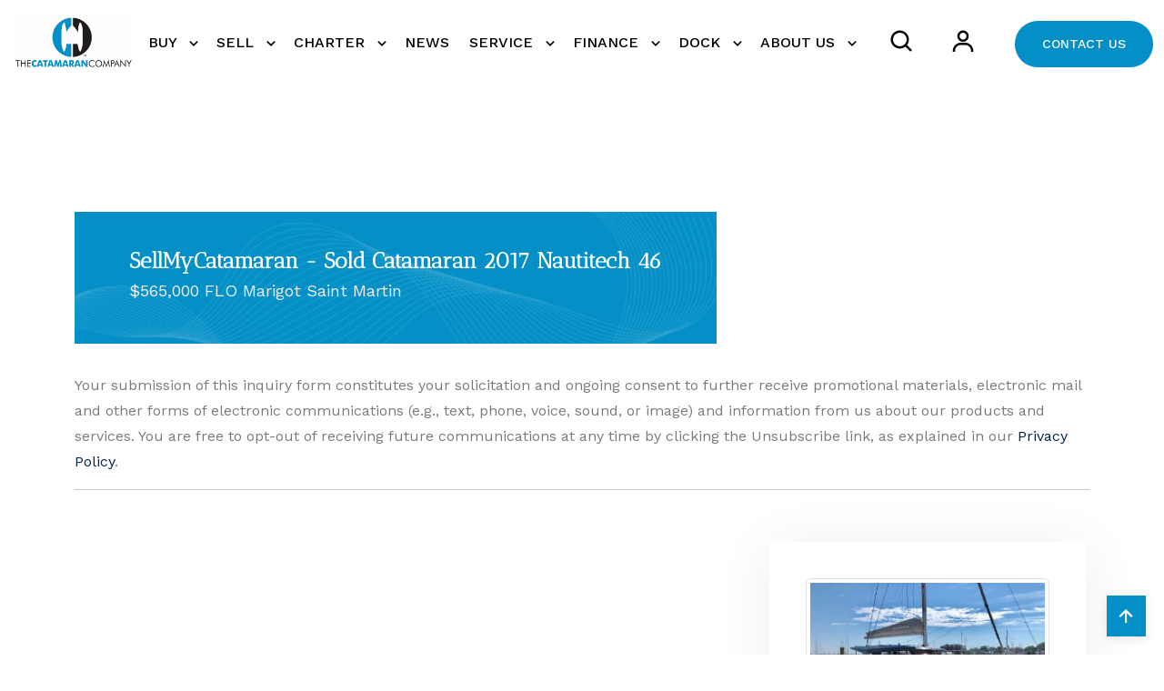

--- FILE ---
content_type: text/html; charset=utf-8
request_url: https://www.catamarans.com/catamarans-for-sale/Boat-Inquiry?Vessel-id=965211&RegistrationType=SellMyCatamaran&SourceWebsite=SALES-PORTAL
body_size: 15360
content:
<!DOCTYPE html>
<html lang="en">
<head>
     
    <title>Edgewater 262 cx EDGEWATER in Edgewater Maryland (MD)  LITTLE </title>

    <meta charset="utf-8">
    <meta name="viewport" content="width=device-width, initial-scale=1.0">

    <meta name="description" content="Lagoon 46 LAGOON in Les Sables d'Olonne France ASTRID,Lagoon 50 LAGOON in Salerno Italy VITAMIN SEA,Sunstar 32 SOLARIS in West Palm Beach Florida (FL)  MARI " />
    <link rel="canonical" href="https://www.catamarans.comSellMyCatamaran" />

    <!-- Open Graph data -->
    <meta property="og:type" content="website" />
    <meta property="og:title" content="Edgewater 262 cx EDGEWATER in Edgewater Maryland (MD)  LITTLE " />
    <meta property="og:url" content="https://www.catamarans.comSellMyCatamaran" />
    <meta property="og:image" content="https://www.catamarans.com/common/seo-main-image.jpg" />
    <meta property="og:description" content="Lagoon 46 LAGOON in Les Sables d'Olonne France ASTRID,Lagoon 50 LAGOON in Salerno Italy VITAMIN SEA,Sunstar 32 SOLARIS in West Palm Beach Florida (FL)  MARI " />
    <meta property="og:site_name" content="The Catamaran Company" />
    <meta property="fb:admins" content="112563388783157" />

    <!-- Schema.org markup for Google+ -->
    <meta itemprop="name" content="Edgewater 262 cx EDGEWATER in Edgewater Maryland (MD)  LITTLE ">
    <meta itemprop="description" content="Lagoon 46 LAGOON in Les Sables d'Olonne France ASTRID,Lagoon 50 LAGOON in Salerno Italy VITAMIN SEA,Sunstar 32 SOLARIS in West Palm Beach Florida (FL)  MARI ">
    <meta itemprop="image" content="https://www.catamarans.com/common/seo-main-image.jpg">

    <!-- Twitter Card data -->
    <meta name="twitter:card" content="summary_large_image">
    <meta name="twitter:site" content="@catamaranco">
    <meta name="twitter:creator" content="@catamaranco">
    <meta name="twitter:title" content="Edgewater 262 cx EDGEWATER in Edgewater Maryland (MD)  LITTLE ">
    <meta name="twitter:description" content="Lagoon 46 LAGOON in Les Sables d'Olonne France ASTRID,Lagoon 50 LAGOON in Salerno Italy VITAMIN SEA,Sunstar 32 SOLARIS in West Palm Beach Florida (FL)  MARI ">
    <meta name="twitter:image" content="https://www.catamarans.com/common/seo-main-image.jpg">


    <!-- Required meta tags -->
<meta charset="utf-8">
<meta name="viewport" content="width=device-width, initial-scale=1, shrink-to-fit=no">


<!-- Links of CSS files -->
<link rel="stylesheet" href="/assets/css/aoss.css">
<link rel="stylesheet" href="/assets/css/bootstrap.min.css">
<link rel="stylesheet" href="/assets/css/boxicons.min.css">
<link rel="stylesheet" href="/assets/css/owl.carousel.min.css">
<link rel="stylesheet" href="/assets/css/flaticon.css">
<link rel="stylesheet" href="/assets/css/magnific-popup.min.css">
<link rel="stylesheet" href="/assets/css/style.css">
<link rel="stylesheet" href="/assets/css/header.css">
<link rel="stylesheet" href="/assets/css/cm-header.css">
<link rel="stylesheet" href="/assets/css/responsive.css">
<link rel="stylesheet" href="/assets/css/styleCatco.css">

<!-- Favicons ================================================== -->
<link rel="shortcut icon" href="/assets/img/logo/favicon.ico" type="image/x-icon" />
<link rel="apple-touch-icon" href="/assets/img/logo/apple-touch-icon.png" />
<link rel="apple-touch-icon" sizes="57x57" href="/assets/img/logo/apple-touch-icon-57x57.png" />
<link rel="apple-touch-icon" sizes="72x72" href="/assets/img/logo/apple-touch-icon-72x72.png" />
<link rel="apple-touch-icon" sizes="76x76" href="/assets/img/logo/apple-touch-icon-76x76.png" />
<link rel="apple-touch-icon" sizes="114x114" href="/assets/img/logo/apple-touch-icon-114x114.png" />
<link rel="apple-touch-icon" sizes="120x120" href="/assets/img/logo/apple-touch-icon-120x120.png" />
<link rel="apple-touch-icon" sizes="144x144" href="/assets/img/logo/apple-touch-icon-144x144.png" />
<link rel="apple-touch-icon" sizes="152x152" href="/assets/img/logo/apple-touch-icon-152x152.png" />
<link rel="apple-touch-icon" sizes="180x180" href="/assets/img/logo/apple-touch-icon-180x180.png" />


            <!-- Sale Google Analytics tag-->
<script async src="https://www.googletagmanager.com/gtag/js?id=G-72XCWB9W8W"></script>
<script>
    window.dataLayer = window.dataLayer || [];
    function gtag() { dataLayer.push(arguments); }
    gtag('js', new Date());

    gtag('config', 'G-72XCWB9W8W');
</script>


            <script>window.$zoho=window.$zoho || {};$zoho.salesiq=$zoho.salesiq||{ready:function(){}}</script>
            <script id="zsiqscript" src="https://salesiq.zohopublic.com/widget?wc=siq8ca29134fd43bf6f4be1644b61b129b17f4f8ce44a61bde3689e665d33e17c2d" defer></script>
            <script id="cookieyes" type="text/javascript" src="https://cdn-cookieyes.com/client_data/390485c1d413c815c3dde015/script.js"></script>
</head>

<body class="page-id-Inquiry">


<div class="CM">
    <!-- START OF NEW NAVIGATION MP -->
    <div class="navbar-area style-2 bg-white" id="navbar">
        <div class="container-fluid">
            <nav class="navbar navbar-expand-lg">
                <a class="navbar-brand" href="/">
                    <img class="logo-light" src="/assets/img/logo/Catco-Logo.png" alt="logo" style="width:250px;">
                    <img class="logo-dark" src="/assets/img/logo/Catco-Logo.png" alt="logo" style="width:250px;">
                </a>

                <!-- Mobile hamburger button -->
                <button class="mobile-menu-toggle" type="button" id="mobileMenuToggle">
                    <i class='bx bx-menu'></i>
                </button>

                <!-- Mobile overlay -->
                <div class="mobile-menu-overlay" id="mobileOverlay"></div>

                <div class="collapse navbar-collapse" id="navbarNav">

                    <ul class="navbar-nav ms-auto">

                                <li class="nav-item">
                                    <a href="/Buy"  class="dropdown-toggle nav-link  text-black ">
                                        BUY
                                    </a>

                                        <ul class="dropdown-menu">
                                                <li class="nav-item"><a href="/catamarans-for-sale/Latest-Listings"  class="nav-link "><i class="bx bx-chevron-right"></i> Latest Listings</a></li>
                                                <li class="nav-item"><a href="/catamarans-for-sale/Latest-Price-Cuts"  class="nav-link "><i class="bx bx-chevron-right"></i> Recent Price Cuts</a></li>
                                                <li class="nav-item"><a href="/catamarans-for-sale/catamarans-all-listing-search-boats"  class="nav-link "><i class="bx bx-chevron-right"></i> View All Listings</a></li>
                                                <li class="nav-item"><a href="/aquila-catamarans"  class="nav-link "><i class="bx bx-chevron-right"></i> Aquila Sail</a></li>
                                                <li class="nav-item"><a href="/sunreef-catamarans"  class="nav-link "><i class="bx bx-chevron-right"></i> New Sunreef Catamarans</a></li>
                                                <li class="nav-item"><a href="/fountaine-pajot-catamarans"  class="nav-link "><i class="bx bx-chevron-right"></i> Fountaine Pajot for Charter</a></li>
                                                <li class="nav-item"><a href="/nautitech-catamarans"  class="nav-link "><i class="bx bx-chevron-right"></i> New Nautitech Catamarans</a></li>
                                                <li class="nav-item"><a href="/catamarans-for-sale/Recently-Sold"  class="nav-link "><i class="bx bx-chevron-right"></i> Recently Sold</a></li>
                                                <li class="nav-item"><a href="/catamaran-video"  class="nav-link "><i class="bx bx-chevron-right"></i> Catamaran Videos</a></li>
                                        </ul>
                                </li>
                                <li class="nav-item">
                                    <a href="/Sell"  class="dropdown-toggle nav-link  text-black ">
                                        SELL
                                    </a>

                                        <ul class="dropdown-menu">
                                                <li class="nav-item"><a href="/Sellers-Guide"  class="nav-link "><i class="bx bx-chevron-right"></i> Seller&#x27;s guide</a></li>
                                                <li class="nav-item"><a href="/Sell/Boat-Appraisal-Inquiry"  class="nav-link "><i class="bx bx-chevron-right"></i> Boat Appraisal Inquiry</a></li>
                                        </ul>
                                </li>
                                <li class="nav-item">
                                    <a href="https://catamarancharters.com/"  target=&#x27;_blank&#x27;  class="dropdown-toggle nav-link  text-black ">
                                        CHARTER
                                    </a>

                                        <ul class="dropdown-menu">
                                                <li class="nav-item"><a href="https://catamarancharters.com/bvi-charter-fleet/bvi-fleet/"  target=&#x27;_blank&#x27;  class="nav-link "><i class="bx bx-chevron-right"></i> Bareboat Fleet</a></li>
                                                <li class="nav-item"><a href="https://catamarancharters.com/bvi-charter-fleet/by-the-cabin-charters/"  target=&#x27;_blank&#x27;  class="nav-link "><i class="bx bx-chevron-right"></i> By The Cabin</a></li>
                                                <li class="nav-item"><a href="https://catamarancharters.com/bvi-charter-fleet/crewed-charters/"  target=&#x27;_blank&#x27;  class="nav-link "><i class="bx bx-chevron-right"></i> Crewed Charter</a></li>
                                                <li class="nav-item"><a href="https://catamarancharters.com/yacht-ownership-the-catamaran-company/"  target=&#x27;_blank&#x27;  class="nav-link "><i class="bx bx-chevron-right"></i> Yacht Ownership</a></li>
                                                <li class="nav-item"><a href="https://catamarancharters.com/team/"  target=&#x27;_blank&#x27;  class="nav-link "><i class="bx bx-chevron-right"></i> Our Charter Team</a></li>
                                                <li class="nav-item"><a href="https://catamarancharters.com/frequently-asked-questions/"  target=&#x27;_blank&#x27;  class="nav-link "><i class="bx bx-chevron-right"></i> BVI FAQ</a></li>
                                                <li class="nav-item"><a href="https://catamarancharters.com/contact-bvi-catamaran-charters/"  target=&#x27;_blank&#x27;  class="nav-link "><i class="bx bx-chevron-right"></i> Charter - Contact Us</a></li>
                                        </ul>
                                </li>
                                <li class="nav-item">
                                    <a href="/newsletters"  class=" nav-link  text-black ">
                                        NEWS
                                    </a>

                                </li>
                                <li class="nav-item">
                                    <a href="/Service"  class="dropdown-toggle nav-link  text-black ">
                                        SERVICE
                                    </a>

                                        <ul class="dropdown-menu">
                                                <li class="nav-item"><a href="https://multitechmarine.net"  target=&#x27;_blank&#x27;  class="nav-link "><i class="bx bx-chevron-right"></i> Fort Lauderdale, Florida (Multitech)</a></li>
                                                <li class="nav-item"><a href="https://multitechmarine.net"  target=&#x27;_blank&#x27;  class="nav-link "><i class="bx bx-chevron-right"></i> Cancun Mexico (Multitech)</a></li>
                                                <li class="nav-item"><a href="https://annapolisyachtservices.com"  target=&#x27;_blank&#x27;  class="nav-link "><i class="bx bx-chevron-right"></i> Annapolis, Maryland (AYServices)</a></li>
                                        </ul>
                                </li>
                                <li class="nav-item">
                                    <a href="/Finance"  class="dropdown-toggle nav-link  text-black ">
                                        FINANCE
                                    </a>

                                        <ul class="dropdown-menu">
                                                <li class="nav-item"><a href="https://www.detailsdetails.us.com"  target=&#x27;_blank&#x27;  class="nav-link "><i class="bx bx-chevron-right"></i> Finance your Catamaran</a></li>
                                                <li class="nav-item"><a href="https://www.detailsdetails.us.com"  target=&#x27;_blank&#x27;  class="nav-link "><i class="bx bx-chevron-right"></i> Boat Insurance</a></li>
                                        </ul>
                                </li>
                                <li class="nav-item">
                                    <a href="/Dock"  class="dropdown-toggle nav-link  text-black ">
                                        DOCK
                                    </a>

                                        <ul class="dropdown-menu">
                                                <li class="nav-item"><a href="https://www.piersevenmarina.com/"  target=&#x27;_blank&#x27;  class="nav-link "><i class="bx bx-chevron-right"></i> Pier 7 Resort Marina</a></li>
                                        </ul>
                                </li>
                                <li class="nav-item">
                                    <a href="/About-Us"  class="dropdown-toggle nav-link  text-black ">
                                        ABOUT US
                                    </a>

                                        <ul class="dropdown-menu">
                                                <li class="nav-item"><a href="/Who-We-Are"  class="nav-link "><i class="bx bx-chevron-right"></i> Who We Are</a></li>
                                                <li class="nav-item"><a href="/Our-Locations"  class="nav-link "><i class="bx bx-chevron-right"></i> Our Locations</a></li>
                                                <li class="nav-item"><a href="/Meet-Our-Team"  class="nav-link "><i class="bx bx-chevron-right"></i> Meet Our Team</a></li>
                                                <li class="nav-item"><a href="/Contact"  class="nav-link "><i class="bx bx-chevron-right"></i> Contact Us</a></li>
                                                <li class="nav-item"><a href="/Privacy-Policy"  class="nav-link "><i class="bx bx-chevron-right"></i> Privacy Policy</a></li>
                                                <li class="nav-item"><a href="/aquila-careers-partnerships"  class="nav-link "><i class="bx bx-chevron-right"></i> Careers &amp; Partnerships</a></li>
                                                <li class="nav-item"><a href="/Terms-of-Use"  class="nav-link "><i class="bx bx-chevron-right"></i> Terms of Use</a></li>
                                        </ul>
                                </li>

                            <li class="nav-item pt-3">
                                <div class="option-item">
                                    <div class="nav-search cm-mobile-padding">
                                        <a href="#" data-bs-toggle="offcanvas" data-bs-target="#staticBackdrop" aria-controls="staticBackdrop" class="search-button text-black">
                                            <i class='bx bx-search'></i>
                                        </a>
                                    </div>
                                </div>
                            </li>
                            <li class="nav-item pt-3" style="vertical-align:bottom;">
                                <div class="option-item cm-mobile-padding">
                                    <div class="nav-search">
                                        <a href="/catamarans-for-sale/My-Account" class="search-button text-black">
                                            <i class='bx  bx-user'></i>
                                        </a>
                                    </div>
                                </div>
                            </li>

                        <!-- Mobile icons section
                          <div class="mobile-icons d-lg-none">
                              <div class="icon-item">
                                  <a href="#" data-bs-toggle="offcanvas" data-bs-target="#staticBackdrop" aria-controls="staticBackdrop">
                                      <i class='bx bx-search'></i>
                                  </a>
                              </div>
                              <div class="icon-item">
                                  <a href="/catamarans-for-sale/My-Account">
                                      <i class='bx bx-user'></i>
                                  </a>
                              </div>
                              <div class="icon-item">
                                  <a href="/contact">Contact</a>
                              </div>
                          </div> -->
                    </ul>

                    <div class="others-option d-flex align-items-center">
                        <div class="option-item">
                            <div class="nav-btn">
                                <a href="/contact" class="default-btn d-flex flex-nowrap">CONTACT&nbsp;US</a>
                            </div>
                        </div>
                    </div>

                </div>

            </nav>
        </div>
    </div>

    <!-- END OF NEW NAVIGATION -->
</div>

<!-- Start Clgun Searchbar Area -->
<div class="clgun offcanvas offcanvas-start" data-bs-backdrop="static" tabindex="-1" id="staticBackdrop">

    <div class="offcanvas-body">
        <div class="row">
            <div class="col-lg-10 quick-search">
                <h4>Search For Catamarans <i class="bx bx-loader bx-search-alt  bx-sm"></i></h4>

                
<form action="/catamarans-for-sale/catamarans-all-listing-search-boats" method="get" name="frm_search">

    <div class="course-search-box" data-aos="fade-right">
        
        <div class="search-key">
                    <select name="Manufacturer" class="form-select" aria-label="select Manufacturer" id="searchManufacturer">
                        <option value="">Manufacturer</option>
                    <option value="ALBEMARLE">ALBEMARLE</option>
<option value="AQUILA">AQUILA</option>
<option value="BALI">BALI</option>
<option value="BALI CATAMARANS">BALI CATAMARANS</option>
<option value="BALLOTTA">BALLOTTA</option>
<option value="BENETEAU">BENETEAU</option>
<option value="CATALINA">CATALINA</option>
<option value="CENTURY">CENTURY</option>
<option value="CROSSWATER">CROSSWATER</option>
<option value="CRUISER CATS">CRUISER CATS</option>
<option value="EDGEWATER">EDGEWATER</option>
<option value="FOUNTAINE PAJOT">FOUNTAINE PAJOT</option>
<option value="GEMINI">GEMINI</option>
<option value="GOZZARD">GOZZARD</option>
<option value="GRAND">GRAND</option>
<option value="GRANOCEAN">GRANOCEAN</option>
<option value="GUNBOAT">GUNBOAT</option>
<option value="HATTERAS">HATTERAS</option>
<option value="JEANNEAU">JEANNEAU</option>
<option value="LAGOON">LAGOON</option>
<option value="LEOPARD">LEOPARD</option>
<option value="LIDGARD">LIDGARD</option>
<option value="MOODY">MOODY</option>
<option value="MORELLI/MILLER">MORELLI/MILLER</option>
<option value="MULTIPLAST">MULTIPLAST</option>
<option value="NAUTITECH">NAUTITECH</option>
<option value="PRIVILEGE">PRIVILEGE</option>
<option value="REGAL">REGAL</option>
<option value="ROBERTSON &amp; CAINE">ROBERTSON &amp; CAINE</option>
<option value="ROYAL CAPE CATAMARANS">ROYAL CAPE CATAMARANS</option>
<option value="SEARAY">SEARAY</option>
<option value="SOLARIS">SOLARIS</option>
<option value="STAMAS">STAMAS</option>
<option value="SUNREEF">SUNREEF</option>
<option value="VOYAGE YACHTS">VOYAGE YACHTS</option>
</select>
                    <select name="Model" class="form-select" aria-label="select Model" id="searchModel">
                        <option value="">Model</option>
                    <option value="Albemarle DC 27">Albemarle DC 27</option>
<option value="Aquila 48">Aquila 48</option>
<option value="Aquila 50 Sail ">Aquila 50 Sail </option>
<option value="Bali 4.6">Bali 4.6</option>
<option value="Bali 4.8">Bali 4.8</option>
<option value="Bali 5.4">Bali 5.4</option>
<option value="BALI 5.8">BALI 5.8</option>
<option value="Bali CATSPACE 40">Bali CATSPACE 40</option>
<option value="Beneteau 331">Beneteau 331</option>
<option value="Beneteau GT46">Beneteau GT46</option>
<option value="Beneteau Oceanis 343">Beneteau Oceanis 343</option>
<option value="Catalina 36 MkII">Catalina 36 MkII</option>
<option value="Century 2400 CC">Century 2400 CC</option>
<option value="Crosswater Passagemaker 49">Crosswater Passagemaker 49</option>
<option value="Custom Catamaran">Custom Catamaran</option>
<option value="Edgewater 262 cx">Edgewater 262 cx</option>
<option value="FP Alegria 67">FP Alegria 67</option>
<option value="FP Aura 51">FP Aura 51</option>
<option value="FP Cumberland 46">FP Cumberland 46</option>
<option value="FP Elba 45">FP Elba 45</option>
<option value="FP Eleuthera 60">FP Eleuthera 60</option>
<option value="FP MY 37">FP MY 37</option>
<option value="FP MY 4.S">FP MY 4.S</option>
<option value="FP MY5">FP MY5</option>
<option value="FP MY6">FP MY6</option>
<option value="FP New 41">FP New 41</option>
<option value="FP New 44">FP New 44</option>
<option value="FP Power 67">FP Power 67</option>
<option value="FP Power 80">FP Power 80</option>
<option value="FP Saba 50">FP Saba 50</option>
<option value="FP Salina 48">FP Salina 48</option>
<option value="FP Samana 59">FP Samana 59</option>
<option value="FP Tanna 47">FP Tanna 47</option>
<option value="FP Thira 80">FP Thira 80</option>
<option value="FP Veya 53">FP Veya 53</option>
<option value="Gemini Freestyle 399 Power">Gemini Freestyle 399 Power</option>
<option value="Gozzard 36">Gozzard 36</option>
<option value="Grand G500HLF">Grand G500HLF</option>
<option value="Grand S330">Grand S330</option>
<option value="Grand S470">Grand S470</option>
<option value="Granocean 57">Granocean 57</option>
<option value="Gunboat 55">Gunboat 55</option>
<option value="Gunboat 78">Gunboat 78</option>
<option value="Hatteras 70">Hatteras 70</option>
<option value="Havana 38">Havana 38</option>
<option value="Jeanneau Leader 9.0 CC&#xA0;">Jeanneau Leader 9.0 CC&#xA0;</option>
<option value="Kelsall KSP 65">Kelsall KSP 65</option>
<option value="Lagoon 40">Lagoon 40</option>
<option value="Lagoon 400">Lagoon 400</option>
<option value="Lagoon 42">Lagoon 42</option>
<option value="Lagoon 420">Lagoon 420</option>
<option value="Lagoon 450">Lagoon 450</option>
<option value="Lagoon 450 F">Lagoon 450 F</option>
<option value="Lagoon 46">Lagoon 46</option>
<option value="Lagoon 50">Lagoon 50</option>
<option value="Lagoon 500">Lagoon 500</option>
<option value="Lagoon 52">Lagoon 52</option>
<option value="Lagoon 52F">Lagoon 52F</option>
<option value="Lagoon 55">Lagoon 55</option>
<option value="Lagoon 560">Lagoon 560</option>
<option value="Lagoon Motor Yacht">Lagoon Motor Yacht</option>
<option value="Lagoon Seventy 7">Lagoon Seventy 7</option>
<option value="Lagoon Sixty 5">Lagoon Sixty 5</option>
<option value="Leopard 40">Leopard 40</option>
<option value="Leopard 43 PC">Leopard 43 PC</option>
<option value="Leopard 46 ">Leopard 46 </option>
<option value="Leopard 51PC">Leopard 51PC</option>
<option value="Mayotte 47">Mayotte 47</option>
<option value="Moody 54">Moody 54</option>
<option value="Nautitech 40 Open">Nautitech 40 Open</option>
<option value="Nautitech 44 Open">Nautitech 44 Open</option>
<option value="Nautitech 46">Nautitech 46</option>
<option value="Nautitech 46 Fly">Nautitech 46 Fly</option>
<option value="Nautitech 46 Open">Nautitech 46 Open</option>
<option value="Nautitech 48 Open">Nautitech 48 Open</option>
<option value="Nautitech Open 40">Nautitech Open 40</option>
<option value="Privilege 435">Privilege 435</option>
<option value="Privilege 580 Signature">Privilege 580 Signature</option>
<option value="Privilege 745">Privilege 745</option>
<option value="Regal 32 Express">Regal 32 Express</option>
<option value="Royal Cape Majestic 53">Royal Cape Majestic 53</option>
<option value="Searay 300 Sundancer">Searay 300 Sundancer</option>
<option value="Stamas 370 Aegean">Stamas 370 Aegean</option>
<option value="Stamas Aventura 31T">Stamas Aventura 31T</option>
<option value="Sunreef 100 Infinity">Sunreef 100 Infinity</option>
<option value="Sunreef 102">Sunreef 102</option>
<option value="Sunreef 111 Ultima">Sunreef 111 Ultima</option>
<option value="Sunreef 35M">Sunreef 35M</option>
<option value="Sunreef 44 Ultima">Sunreef 44 Ultima</option>
<option value="Sunreef 50">Sunreef 50</option>
<option value="Sunreef 55 Ultima">Sunreef 55 Ultima</option>
<option value="Sunreef 60">Sunreef 60</option>
<option value="Sunreef 60 Loft">Sunreef 60 Loft</option>
<option value="Sunreef 66 Ultima">Sunreef 66 Ultima</option>
<option value="Sunreef 70">Sunreef 70</option>
<option value="Sunreef 74C">Sunreef 74C</option>
<option value="Sunreef 77 Ultima">Sunreef 77 Ultima</option>
<option value="Sunreef 80">Sunreef 80</option>
<option value="Sunreef 82 DD">Sunreef 82 DD</option>
<option value="Sunreef 88 DD ">Sunreef 88 DD </option>
<option value="Sunreef 88 Ultima ">Sunreef 88 Ultima </option>
<option value="Sunreef Power 100">Sunreef Power 100</option>
<option value="Sunreef Power 60">Sunreef Power 60</option>
<option value="Sunreef Power 70">Sunreef Power 70</option>
<option value="Sunreef Power 80">Sunreef Power 80</option>
<option value="Sunreef Supreme Power">Sunreef Supreme Power</option>
<option value="Sunstar 32">Sunstar 32</option>
<option value="Voyage 590">Voyage 590</option>
</select>
                    <select name="BoatLocation" class="form-select" aria-label="select Location" id="searchLocation">
                        <option value="">Location</option>
                    <option value="Annapolis Maryland (MD) ">Annapolis Maryland (MD) </option>
<option value="Badalona Spain">Badalona Spain</option>
<option value="Baltimore Maryland (MD) ">Baltimore Maryland (MD) </option>
<option value="Barcelona Spain">Barcelona Spain</option>
<option value="British Virgin Islands">British Virgin Islands</option>
<option value="Call Italy">Call Italy</option>
<option value="Cancun Mexico">Cancun Mexico</option>
<option value="Canc&#xFA;n Mexico">Canc&#xFA;n Mexico</option>
<option value="Canet-en-Roussillon France">Canet-en-Roussillon France</option>
<option value="Cape Canaveral Florida (FL) ">Cape Canaveral Florida (FL) </option>
<option value="Cartagena Colombia">Cartagena Colombia</option>
<option value="Casa Amarilla Golfito Costa Rica">Casa Amarilla Golfito Costa Rica</option>
<option value="Cupecoy Sint Maarten (Dutch Part)">Cupecoy Sint Maarten (Dutch Part)</option>
<option value="Deale Maryland (MD) ">Deale Maryland (MD) </option>
<option value="Edgewater Maryland (MD) ">Edgewater Maryland (MD) </option>
<option value="Fort Lauderdale Florida (FL) ">Fort Lauderdale Florida (FL) </option>
<option value="France">France</option>
<option value="Ft Lauderdale Florida (FL) ">Ft Lauderdale Florida (FL) </option>
<option value="Ft. Lauderdale Florida (FL) ">Ft. Lauderdale Florida (FL) </option>
<option value="Gdansk Poland">Gdansk Poland</option>
<option value="George Town Bahamas">George Town Bahamas</option>
<option value="Georgetown Maryland (MD) ">Georgetown Maryland (MD) </option>
<option value="Gloucester Virginia (VA) ">Gloucester Virginia (VA) </option>
<option value="Greek Isles Greece">Greek Isles Greece</option>
<option value="Hallandale Beach Florida (FL) ">Hallandale Beach Florida (FL) </option>
<option value="Hilton Head Island North Carolina (NC) ">Hilton Head Island North Carolina (NC) </option>
<option value="Honolulu Hawaii (HI) ">Honolulu Hawaii (HI) </option>
<option value="Isla Solarte Panama">Isla Solarte Panama</option>
<option value="Jacksonville Florida (FL) ">Jacksonville Florida (FL) </option>
<option value="Kemah Texas (TX) ">Kemah Texas (TX) </option>
<option value="Kemah TX">Kemah TX</option>
<option value="La Punta Peru">La Punta Peru</option>
<option value="Langkawi Malaysia">Langkawi Malaysia</option>
<option value="Le Cannet Roussillon France">Le Cannet Roussillon France</option>
<option value="League City Texas (TX) ">League City Texas (TX) </option>
<option value="Les Sables d&#x27;Olonne France">Les Sables d&#x27;Olonne France</option>
<option value="Lisbon Portugal">Lisbon Portugal</option>
<option value="Mallorca Spain">Mallorca Spain</option>
<option value="Marathon Florida (FL) ">Marathon Florida (FL) </option>
<option value="Marco Island Florida (FL) ">Marco Island Florida (FL) </option>
<option value="Marina del Rey California (CA) ">Marina del Rey California (CA) </option>
<option value="Marsh Harbor Bahamas">Marsh Harbor Bahamas</option>
<option value="Martinique">Martinique</option>
<option value="Mexico">Mexico</option>
<option value="Nanny Cay British Virgin Islands">Nanny Cay British Virgin Islands</option>
<option value="Norfolk Virginia (VA) ">Norfolk Virginia (VA) </option>
<option value="Panama">Panama</option>
<option value="Pasadena Maryland (MD) ">Pasadena Maryland (MD) </option>
<option value="Pletterijweg Curacao">Pletterijweg Curacao</option>
<option value="Poland">Poland</option>
<option value="Port Canaveral Florida (FL) ">Port Canaveral Florida (FL) </option>
<option value="Port Charlotte Florida (FL) ">Port Charlotte Florida (FL) </option>
<option value="Rijeka Croatia">Rijeka Croatia</option>
<option value="Road Town British Virgin Islands">Road Town British Virgin Islands</option>
<option value="Rochefort France">Rochefort France</option>
<option value="Saint george Grenada">Saint george Grenada</option>
<option value="Salerno Italy">Salerno Italy</option>
<option value="S&#xE8;tes France">S&#xE8;tes France</option>
<option value="Sint Maarten (Dutch part)">Sint Maarten (Dutch part)</option>
<option value="Spanish Town British Virgin Islands">Spanish Town British Virgin Islands</option>
<option value="Split Croatia">Split Croatia</option>
<option value="St Augustine Florida (FL) ">St Augustine Florida (FL) </option>
<option value="St Thomas U.S. Virgin Islands">St Thomas U.S. Virgin Islands</option>
<option value="St. Croix U.S. Virgin Islands">St. Croix U.S. Virgin Islands</option>
<option value="Stuart Florida (FL) ">Stuart Florida (FL) </option>
<option value="Tortola British Virgin Islands">Tortola British Virgin Islands</option>
<option value="Tracys Landing Maryland (MD) ">Tracys Landing Maryland (MD) </option>
<option value="West Palm Beach Florida (FL) ">West Palm Beach Florida (FL) </option>
</select>

            <div class="row pt-3">
                <div class="col-12">
                    <label for="ModelYear" class="form-label">LENGTH</label>
                </div>
                <div class="col-6">
                    <select name="LengthFrom" class="form-select" aria-label="Boat Size (From)" id="searchLengthFrom">
                    <option value="0">Size Min.</option>
<option value="0">0 ft.</option>
<option value="5">5 ft.</option>
<option value="10">10 ft.</option>
<option value="15">15 ft.</option>
<option value="20">20 ft.</option>
<option value="25">25 ft.</option>
<option value="30">30 ft.</option>
<option value="35">35 ft.</option>
<option value="40">40 ft.</option>
<option value="45">45 ft.</option>
<option value="50">50 ft.</option>
<option value="55">55 ft.</option>
<option value="60">60 ft.</option>
<option value="65">65 ft.</option>
<option value="70">70 ft.</option>
<option value="75">75 ft.</option>
<option value="80">80 ft.</option>
<option value="85">85 ft.</option>
<option value="90">90 ft.</option>
<option value="95">95 ft.</option>
<option value="100">100 ft.</option>
<option value="350">&gt;100 ft.</option>
</select>
                </div>
                <div class="col-6">
                    <select name="LengthTo" class="form-select" aria-label="Boat Size (To)" id="searchLengthTo">
                    <option value="350">Size Max.</option>
<option value="0">0 ft.</option>
<option value="5">5 ft.</option>
<option value="10">10 ft.</option>
<option value="15">15 ft.</option>
<option value="20">20 ft.</option>
<option value="25">25 ft.</option>
<option value="30">30 ft.</option>
<option value="35">35 ft.</option>
<option value="40">40 ft.</option>
<option value="45">45 ft.</option>
<option value="50">50 ft.</option>
<option value="55">55 ft.</option>
<option value="60">60 ft.</option>
<option value="65">65 ft.</option>
<option value="70">70 ft.</option>
<option value="75">75 ft.</option>
<option value="80">80 ft.</option>
<option value="85">85 ft.</option>
<option value="90">90 ft.</option>
<option value="95">95 ft.</option>
<option value="100">100 ft.</option>
<option value="350">&gt;100 ft.</option>
</select>
                </div>
            </div>
            
            <div class="row pt-3">
                <div class="col-12">
                    <label for="ModelYear" class="form-label">PRICE RANGE</label>
                </div>
                <div class="col-6">
                    <select name="PriceFrom" class="form-select" aria-label="Price From" id="searchPriceFrom"><option value="0">Price From</option>
<option value="0">$0</option>
<option value="50000">$50,000</option>
<option value="100000">$100,000</option>
<option value="150000">$150,000</option>
<option value="200000">$200,000</option>
<option value="250000">$250,000</option>
<option value="300000">$300,000</option>
<option value="350000">$350,000</option>
<option value="400000">$400,000</option>
<option value="450000">$450,000</option>
<option value="500000">$500,000</option>
<option value="550000">$550,000</option>
<option value="600000">$600,000</option>
<option value="650000">$650,000</option>
<option value="700000">$700,000</option>
<option value="750000">$750,000</option>
<option value="800000">$800,000</option>
<option value="850000">$850,000</option>
<option value="900000">$900,000</option>
<option value="950000">$950,000</option>
<option value="1000000">$1,000,000</option>
<option value="100000000">&gt;$1,000,000</option>
</select>
                </div>
                <div class="col-6">
                    <select name="PriceTo" class="form-select" aria-label="Price To" id="searchPriceTo"><option value="100000000">Price To</option>
<option value="0">$0</option>
<option value="50000">$50,000</option>
<option value="100000">$100,000</option>
<option value="150000">$150,000</option>
<option value="200000">$200,000</option>
<option value="250000">$250,000</option>
<option value="300000">$300,000</option>
<option value="350000">$350,000</option>
<option value="400000">$400,000</option>
<option value="450000">$450,000</option>
<option value="500000">$500,000</option>
<option value="550000">$550,000</option>
<option value="600000">$600,000</option>
<option value="650000">$650,000</option>
<option value="700000">$700,000</option>
<option value="750000">$750,000</option>
<option value="800000">$800,000</option>
<option value="850000">$850,000</option>
<option value="900000">$900,000</option>
<option value="950000">$950,000</option>
<option value="1000000">$1,000,000</option>
<option value="100000000">&gt;$1,000,000</option>
</select>
                </div>
            </div>

            
            <div class="row pt-3">
                <div class="col-6">
                    <select name="BoatType" class="form-select" aria-label="select Type" id="searchBoatType">
                        <option value="">Type</option>
                    <option value="Sail">Sail</option>
<option value="Power">Power</option>
</select>
                </div>
                <div class="col-6">
                    <select name="BoatCondition" class="form-select" aria-label="select Condition" id="searchBoatCondition">
                        <option value="">Condition</option>
                    <option value="New">New</option>
<option value="Used">Used</option>
<option value="Dealer Demo">Dealer Demo</option>
</select>
                 </div>
            </div>



            <div class="row pt-3">
                <div class="col-12">
                    <label for="ModelYear" class="form-label">YEAR</label>
                </div>
                <div class="col-6">
                    <select name="ModelYearFrom" class="form-control form-select form-select-sm" aria-label="select ModelYearFrom" id="searchModelYearFrom"><option selected="selected" value="">From</option>
<option value="2031">2031</option>
<option value="2030">2030</option>
<option value="2029">2029</option>
<option value="2028">2028</option>
<option value="2027">2027</option>
<option value="2026">2026</option>
<option value="2025">2025</option>
<option value="2024">2024</option>
<option value="2023">2023</option>
<option value="2022">2022</option>
<option value="2021">2021</option>
<option value="2020">2020</option>
<option value="2019">2019</option>
<option value="2018">2018</option>
<option value="2017">2017</option>
<option value="2016">2016</option>
<option value="2015">2015</option>
<option value="2014">2014</option>
<option value="2013">2013</option>
<option value="2012">2012</option>
<option value="2011">2011</option>
<option value="2010">2010</option>
<option value="2009">2009</option>
<option value="2008">2008</option>
<option value="2007">2007</option>
<option value="2006">2006</option>
<option value="2005">2005</option>
<option value="2004">2004</option>
<option value="2003">2003</option>
<option value="2002">2002</option>
<option value="2001">2001</option>
<option value="2000">2000</option>
<option value="1999">1999</option>
<option value="1998">1998</option>
<option value="1997">1997</option>
<option value="1996">1996</option>
<option value="1995">1995</option>
<option value="1994">1994</option>
<option value="1993">1993</option>
<option value="1992">1992</option>
<option value="1991">1991</option>
<option value="1990">1990</option>
<option value="1989">1989</option>
<option value="1988">1988</option>
<option value="1987">1987</option>
<option value="1986">1986</option>
<option value="1985">1985</option>
<option value="1984">1984</option>
<option value="1983">1983</option>
<option value="1982">1982</option>
<option value="1981">1981</option>
<option value="1980">1980</option>
<option value="1979">1979</option>
<option value="1978">1978</option>
<option value="1977">1977</option>
<option value="1976">1976</option>
<option value="1975">1975</option>
<option value="1974">1974</option>
<option value="1973">1973</option>
<option value="1972">1972</option>
<option value="1971">1971</option>
<option value="1970">1970</option>
<option value="1969">1969</option>
<option value="1968">1968</option>
<option value="1967">1967</option>
<option value="1966">1966</option>
<option value="1965">1965</option>
<option value="1964">1964</option>
<option value="1963">1963</option>
<option value="1962">1962</option>
<option value="1961">1961</option>
<option value="1960">1960</option>
</select>
                </div>
                <div class="col-6">
                    <select name="ModelYearTo" class="form-control form-select form-select-sm" aria-label="select ModelYearTo" id="searchModelYearTo"><option selected="selected" value="">To</option>
<option value="2031">2031</option>
<option value="2030">2030</option>
<option value="2029">2029</option>
<option value="2028">2028</option>
<option value="2027">2027</option>
<option value="2026">2026</option>
<option value="2025">2025</option>
<option value="2024">2024</option>
<option value="2023">2023</option>
<option value="2022">2022</option>
<option value="2021">2021</option>
<option value="2020">2020</option>
<option value="2019">2019</option>
<option value="2018">2018</option>
<option value="2017">2017</option>
<option value="2016">2016</option>
<option value="2015">2015</option>
<option value="2014">2014</option>
<option value="2013">2013</option>
<option value="2012">2012</option>
<option value="2011">2011</option>
<option value="2010">2010</option>
<option value="2009">2009</option>
<option value="2008">2008</option>
<option value="2007">2007</option>
<option value="2006">2006</option>
<option value="2005">2005</option>
<option value="2004">2004</option>
<option value="2003">2003</option>
<option value="2002">2002</option>
<option value="2001">2001</option>
<option value="2000">2000</option>
<option value="1999">1999</option>
<option value="1998">1998</option>
<option value="1997">1997</option>
<option value="1996">1996</option>
<option value="1995">1995</option>
<option value="1994">1994</option>
<option value="1993">1993</option>
<option value="1992">1992</option>
<option value="1991">1991</option>
<option value="1990">1990</option>
<option value="1989">1989</option>
<option value="1988">1988</option>
<option value="1987">1987</option>
<option value="1986">1986</option>
<option value="1985">1985</option>
<option value="1984">1984</option>
<option value="1983">1983</option>
<option value="1982">1982</option>
<option value="1981">1981</option>
<option value="1980">1980</option>
<option value="1979">1979</option>
<option value="1978">1978</option>
<option value="1977">1977</option>
<option value="1976">1976</option>
<option value="1975">1975</option>
<option value="1974">1974</option>
<option value="1973">1973</option>
<option value="1972">1972</option>
<option value="1971">1971</option>
<option value="1970">1970</option>
<option value="1969">1969</option>
<option value="1968">1968</option>
<option value="1967">1967</option>
<option value="1966">1966</option>
<option value="1965">1965</option>
<option value="1964">1964</option>
<option value="1963">1963</option>
<option value="1962">1962</option>
<option value="1961">1961</option>
<option value="1960">1960</option>
</select>
                </div>
            </div>
                    <select name="HullConfiguration" class="form-select" aria-label="select Hull" id="searchHullConfiguration">
                        <option value="">Hull Configuration</option>
                    <option value="Catamaran">Catamaran</option>
<option value="Monohull">Monohull</option>
<option value="Power Boat">Power Boat</option>
<option value="Rigid Inflatable Boats (RIBs)">Rigid Inflatable Boats (RIBs)</option>
</select>

            <input type="submit" value="Search" class="default-btn" />
        </div>
    </div>

</form>

            </div>
            <div class="col-lg-2">
                <button type="button" class="btn-close" data-bs-dismiss="offcanvas" aria-label="Close"></button>
            </div>
        </div>

        <div class="offcanvas-contact-info">
            <h4>Contact Info</h4>
            <ul class="contact-info list-style">
                <li>
                    <i class="bx bxs-time"></i>
                    <p>Mon - Fri: 9:00 - 18:00</p>
                </li>
                <li><i class="bx bxs-phone-call"></i> General Inquiries - <a href="tel:+19544494611">1 (954) 449-4611</a></li>
                <li>
                    <i class="bx bxs-envelope"></i>
                    <a href="mailto:yachtsales@catamarans.com">yachtsales@catamarans.com</a>
                </li>
                <li>
                    <i class="bx bxs-map"></i>
                    <p>4005 N Federal Highway, Suite 200</p>
                </li>
            </ul>
            <ul class="social-profile list-style">
                <li><a href="https://www.facebook.com/profile.php?id=100090975795089" target="_blank"><i class='bx bxl-facebook'></i></a></li>
<li><a href="https://www.youtube.com/user/thecatamarancompany" target="_blank"><i class='bx bxl-youtube'></i></a></li>
<li><a href="https://www.instagram.com/catamaranco/" target="_blank"><i class='bx bxl-instagram-alt'></i></a></li>
<li><a href="https://g.page/r/CRTqsR3HZhBMEBM/review" target="_blank"><i class='bx bxl-google'></i></a></li>
            </ul>
        </div>

    </div>
</div>
<!-- End Clgun Searchbar Area -->
<!-- Start Clgun Searchbar Area -->
<div class="clgun offcanvas offcanvas-start" data-bs-backdrop="static" tabindex="-1" id="staticMyAccount">

    <div class="offcanvas-body">
        <div class="row">
            <div class="col-lg-10 quick-search">
                <h4>My Account <i class="bx bx-loader bx-search-alt  bx-sm"></i></h4>


            </div>
            <div class="col-lg-2">
                <button type="button" class="btn-close" data-bs-dismiss="offcanvas" aria-label="Close"></button>
            </div>
        </div>


    </div>
</div>
<!-- End Clgun Searchbar Area -->
            
<!-- Start Section Banner Area -->
<div class="section-banner">
    <div class="container">
                <div class="banner-spacing">
                    <div class="section-info">
                        <h1>SellMyCatamaran - Sold Catamaran 2017 Nautitech 46</h1>
                        <h2 style="font-family: var(--fontFamily);font-weight:400;">$565,000 FLO Marigot Saint Martin</h2>
                    </div>
                </div>
    </div>
</div>


<!-- End Section Banner Area -->


    
<div class="container mt-small">

    <div class="hidden-xs">
        <p>Your submission of this inquiry form constitutes your solicitation and ongoing consent to further receive promotional materials, electronic mail and other forms of electronic communications (e.g., text, phone, voice, sound, or image) and information from us about our products and services. You are free to opt-out of receiving future communications at any time by clicking the Unsubscribe link, as explained in our <a href="/Privacy-Policy" target="_blank">Privacy Policy</a>.</p>
    </div>
    <hr />
</div>

<div class="courses-section pt-25 pb-70">
    <div class="container">
        <div class="row">
            <div class="col-xxl-8 col-xl-8 col-lg-8 col-md-8 col-sm-8 col-12 p-3 text-center">
                
    <!--Zoho Inquiry Form-->
    <div id="zf_div_KO2rJHT-ffIq5g1GECxbk2OANsliPwrrsHIfy5qVMYo"></div>
    <script type="text/javascript">
        (function () {
            try {
                var f = document.createElement("iframe");
                f.src = 'https://forms.zohopublic.com/catamarans/form/PortalInquiryForm/formperma/KO2rJHT-ffIq5g1GECxbk2OANsliPwrrsHIfy5qVMYo?zf_rszfm=1&&IsPurchaseYacht=true&BoatId=965211&LeadType=Boat-Inquiry&SourceWebsite=CatcoSales&CookieReferenceId=978da173-0149-4647-ab96-cb2e615257e0';
                f.style.border = "none";
                f.style.height = "885px";
                f.style.width = "90%";
                f.style.transition = "all 0.5s ease";
                f.setAttribute("aria-label", 'Get\x20in\x20touch');

                var d = document.getElementById("zf_div_KO2rJHT-ffIq5g1GECxbk2OANsliPwrrsHIfy5qVMYo");
                d.appendChild(f);
                window.addEventListener('message', function () {
                    var evntData = event.data;
                    if (evntData && evntData.constructor == String) {
                        var zf_ifrm_data = evntData.split("|");
                        if (zf_ifrm_data.length == 2 || zf_ifrm_data.length == 3) {
                            var zf_perma = zf_ifrm_data[0];
                            var zf_ifrm_ht_nw = (parseInt(zf_ifrm_data[1], 10) + 15) + "px";
                            var iframe = document.getElementById("zf_div_KO2rJHT-ffIq5g1GECxbk2OANsliPwrrsHIfy5qVMYo").getElementsByTagName("iframe")[0];
                            if ((iframe.src).indexOf('formperma') > 0 && (iframe.src).indexOf(zf_perma) > 0) {
                                var prevIframeHeight = iframe.style.height;
                                var zf_tout = false;
                                if (zf_ifrm_data.length == 3) {
                                    iframe.scrollIntoView();
                                    zf_tout = true;
                                }
                                if (prevIframeHeight != zf_ifrm_ht_nw) {
                                    if (zf_tout) {
                                        setTimeout(function () {
                                            iframe.style.height = zf_ifrm_ht_nw;
                                        }, 500);
                                    } else {
                                        iframe.style.height = zf_ifrm_ht_nw;
                                    }
                                }
                            }
                        }
                    }
                }, false);
            } catch (e) { }
        })();</script>


            </div>

            <div class="col-xxl-4 col-xl-4 col-lg-4 col-md-4 col-sm-6 col-12 p-3">
                <div class="widget-area">
    <div class="widget widget-catagories">
            <a href="/sold-catamaran/2017-nautitech-46/flo/965211" class="linkbold">
                <img src="/BoatImages/965211/2017-nautitech-46-open-1.webp" class="img-thumbnail" style="max-height:250px !Important;" alt="FLO Sail Nautitech 46" />
            </a>
            <h3 class="widget-title" style="font-size:medium;">
                "FLO"
            </h3>
            <ul>
                <li>Type <span>Sail</span></li>
                <li>Condition <span>Used</span></li>
                <li>Model <span>Nautitech 46</span></li>
                <li>Manufacturer <span>NAUTITECH</span></li>
                <li>Price <span>$565,000</span></li>
                <li><span>Marigot Saint Martin</span></li>
            </ul>
            <div class="pt-3">
                <a href="/sold-catamaran/2017-nautitech-46/flo/965211" class="default-btn">Vessel Summary</a>
            </div>
    </div>
</div>


            </div>
        </div>
    </div>
</div>





<!-- Start Footer Area -->
<div class="footer-area">
    <div class="footer-widget-info ptb-100">
        <div class="container">
            <div class="row">

                    <div class="col-lg-3 col-sm-6 col-md-6">
                        <div class="footer-widget">
                            <h4>About Us</h4>
                                <ul>
                                        <li><a href="/Who-We-Are" ><i class='bx bx-chevron-right'></i> Who We Are</a></li>
                                        <li><a href="/Our-Locations" ><i class='bx bx-chevron-right'></i> Our Locations</a></li>
                                        <li><a href="/Meet-Our-Team" ><i class='bx bx-chevron-right'></i> Meet Our Team</a></li>
                                        <li><a href="/Contact" ><i class='bx bx-chevron-right'></i> Contact Us</a></li>
                                        <li><a href="/Privacy-Policy" ><i class='bx bx-chevron-right'></i> Privacy Policy</a></li>
                                        <li><a href="/aquila-careers-partnerships" ><i class='bx bx-chevron-right'></i> Careers &amp; Partnerships</a></li>
                                </ul>
                        </div>
                    </div>
                    <div class="col-lg-3 col-sm-6 col-md-6">
                        <div class="footer-widget">
                            <h4>Sales</h4>
                                <ul>
                                        <li><a href="/catamarans-for-sale/Latest-Listings" ><i class='bx bx-chevron-right'></i> Latest Listings</a></li>
                                        <li><a href="/catamarans-for-sale/Latest-Price-Cuts" ><i class='bx bx-chevron-right'></i> Recent Price Cuts</a></li>
                                        <li><a href="/catamarans-for-sale/catamarans-all-listing-search-boats" ><i class='bx bx-chevron-right'></i> View All Listings</a></li>
                                        <li><a href="/aquila-catamarans" ><i class='bx bx-chevron-right'></i> Aquila Sail</a></li>
                                        <li><a href="/nautitech-catamarans" ><i class='bx bx-chevron-right'></i> New Nautitech Catamarans</a></li>
                                        <li><a href="/manufacturers" ><i class='bx bx-chevron-right'></i> Browse all Manufacturers</a></li>
                                </ul>
                        </div>
                    </div>
                    <div class="col-lg-3 col-sm-6 col-md-6">
                        <div class="footer-widget">
                            <h4>Charter</h4>
                                <ul>
                                        <li><a href="https://catamarancharters.com/bvi-charter-fleet/bvi-fleet/"  target=&#x27;_blank&#x27; ><i class='bx bx-chevron-right'></i> Bareboat Fleet</a></li>
                                        <li><a href="https://catamarancharters.com/bvi-charter-fleet/by-the-cabin-charters/"  target=&#x27;_blank&#x27; ><i class='bx bx-chevron-right'></i> By The Cabin</a></li>
                                        <li><a href="https://catamarancharters.com/bvi-charter-fleet/crewed-charters/"  target=&#x27;_blank&#x27; ><i class='bx bx-chevron-right'></i> Crewed Charter</a></li>
                                        <li><a href="https://catamarancharters.com/yacht-ownership-the-catamaran-company/"  target=&#x27;_blank&#x27; ><i class='bx bx-chevron-right'></i> Yacht Ownership</a></li>
                                        <li><a href="https://catamarancharters.com/team/"  target=&#x27;_blank&#x27; ><i class='bx bx-chevron-right'></i> Our Charter Team</a></li>
                                        <li><a href="https://catamarancharters.com/frequently-asked-questions/"  target=&#x27;_blank&#x27; ><i class='bx bx-chevron-right'></i> BVI FAQ</a></li>
                                </ul>
                        </div>
                    </div>
                    <div class="col-lg-3 col-sm-6 col-md-6">
                        <div class="footer-widget">
                            <h4>Connect</h4>
                                <ul>
                                        <li><a href="/Contact" ><i class='bx bx-chevron-right'></i> Sales Inquiry</a></li>
                                        <li><a href="/Sellers-Guide" ><i class='bx bx-chevron-right'></i> Sell Your Boat</a></li>
                                        <li><a href="/newsletters" ><i class='bx bx-chevron-right'></i> Indusrty News</a></li>
                                        <li><a href="/SignUp" ><i class='bx bx-chevron-right'></i> Signup Newsletter</a></li>
                                        <li><a href="/catamarans-for-sale/recently-top-most-visited-catamarans" ><i class='bx bx-chevron-right'></i> Most Visited Listings</a></li>
                                        <li><a href="/catamarans-for-sale" ><i class='bx bx-chevron-right'></i> Catamarans for Sale</a></li>
                                </ul>
                        </div>
                    </div>

            </div>
        </div>
    </div>


    <div class="copy-right-area style-2">
        <div class="container">
            <div class="row align-items-center">
                <div class="col-xxl-4 col-xl-4 col-lg-4 col-md-4 col-sm-4 col-12">
                    <div class="cpr-left">
                        <p>Copyright© <a href="/">The Catamaran Company</a><br /> All rights reserved.</p>
                    </div>
                </div>
                <div class="col-xxl-8 col-xl-8 col-lg-8 col-md-8 col-sm-6 col-12">
                    <div class="cpr-right">
                        <ul>
                            <li><a href="mailto:yachtsales@catamarans.com">yachtsales@catamarans.com</a></li>
                        </ul>
                        <ul class="social-list">
                            <li><a href="https://www.facebook.com/profile.php?id=100090975795089" target="_blank"><i class='bx bxl-facebook'></i></a></li>
<li><a href="https://www.youtube.com/user/thecatamarancompany" target="_blank"><i class='bx bxl-youtube'></i></a></li>
<li><a href="https://www.instagram.com/catamaranco/" target="_blank"><i class='bx bxl-instagram-alt'></i></a></li>
<li><a href="https://g.page/r/CRTqsR3HZhBMEBM/review" target="_blank"><i class='bx bxl-google'></i></a></li>
                        </ul>
                    </div>
                </div>
            </div>
            <div class="copy-logo">
                <img src="/assets/img/logo/footer-Logo.png" alt="image">
            </div>
        </div>
    </div>
</div>
<!-- End Footer Area -->

<div class="go-top active">
    <i class="bx bx-up-arrow-alt"></i>
</div>

<!-- Links of JS files -->
<script src="/assets/js/jquery.min.js"></script>
<script src="/assets/js/aos.js"></script>
<script src="/assets/js/bootstrap.min.js"></script>
<script src="/assets/js/magnific-popup.min.js"></script>
<script src="/assets/js/owl.carousel.min.js"></script>
<script src="/assets/js/main.js"></script>
<script src="/assets/js/cm-mobile-nav.js"></script>
    
<script src="/lib/jquery-validation/dist/jquery.validate.min.js"></script>
<script src="/lib/jquery-validation-unobtrusive/jquery.validate.unobtrusive.min.js"></script>

</body>
</html>


--- FILE ---
content_type: text/css
request_url: https://www.catamarans.com/assets/css/styleCatco.css
body_size: 1431
content:
.nav-style-2 .clgun-nav .nav-search .search-button{color:var(--blackColor)}.slider-bg-1{background-image:url(https://www.aquilaboats.com/hubfs/50%20Yacht/693401687-aqu-40663-50-yacht-campaign_callout-video_thumb-825x363-walkthrough.jpg)}.slider-bg-2{background-image:url(https://www.aquilaboats.com/hubfs/50%20Yacht/689524585-aqu-40663-50-yacht-campaign_callout-video_thumb-825x363-launch.jpg);background-size:cover;background-repeat:no-repeat;background-position:center;padding-top:350px;position:relative;padding-bottom:100px}.slider-bg-2::before{position:absolute;content:"";left:0;bottom:0;top:0;right:0;background:#120f2d;opacity:.6}.slider-bg-3{background-image:url(https://www.aquilaboats.com/hubfs/50%20Yacht/aquila-50-yacht-offload_callout-video_thumb-825x363.webp);background-size:cover;background-repeat:no-repeat;background-position:center;padding-top:350px;position:relative;padding-bottom:100px}.slider-bg-3::before{position:absolute;content:"";left:0;bottom:0;top:0;right:0;background:#120f2d;opacity:.6}.about-us-area-2 .content-items .image.ct-bg-1{background-image:url(../img/all-img/ct_Buy-a-Catamaran.jpg)}.about-us-area-2 .content-items .image.ct-bg-3{background-image:url(../img/all-img/ct_Sell-a-Catamaran.jpg)}.about-us-area-2 .content-items .image.ct-bg-5{background-image:url(../img/all-img/ct_Finance-a-Catamaran.jpg)}.global-alumni-events .global-content-items .content{text-align:left;padding:50px 50px}.global-alumni-events .image.bg-1{background-image:url(../img/all-img/ct_Charter-a-Catamaran.jpg)}.global-alumni-events .image.bg-2{background-image:url(../img/all-img/ct_Service_a_Catamaran.jpg)}.global-alumni-events .image.bg-3{background-image:url(../img/all-img/ct_Dock_Catamaran.jpg)}.faculty-model .faculty-card .contact-text span{margin-top:0}.news-item .content h3{font-size:24px;margin-bottom:30px}.section-banner .section-info h1{color:var(--whiteColor);font-size:24px}.section-banner .section-info h2{color:#EEE;font-size:18px;font-weight:100}.global-alumni-events .global-content-items .content span{font-size:20px;text-transform:uppercase;color:var(--paragraphColor);margin-bottom:10px;display:block}.BlueTag{color:var(--whiteColor);background:var(--mainColor);display:inline-block;padding:4px 8px;margin-bottom:30px}.BlackAndWhite{-webkit-filter:grayscale(100%);filter:grayscale(100%)}.main-banner{position:relative;max-height:100%;overflow:hidden;margin-bottom:-7px}#bg-video{min-width:100%;min-height:50vh;max-width:100%;max-height:50vh;object-fit:cover;z-index:-1}#bg-video::-webkit-media-controls{display:none!important}.video-overlay{position:absolute;top:0;left:0;bottom:0;right:0;width:100%}.main-banner .caption{position:absolute;top:55%}.main-banner .caption h6{margin-top:0;font-size:15px;text-transform:uppercase;font-weight:600;color:#fff;letter-spacing:1px}.main-banner .caption h2{margin-top:20px;margin-bottom:20px;font-size:36px;text-transform:uppercase;font-weight:800;color:#fff;letter-spacing:1px}.main-banner .caption h2 em{font-style:normal;color:#f5a425;font-weight:900}.main-banner .caption p{color:#fff;font-size:14px;max-width:400px}.main-banner .caption .main-button-red{margin-top:40px}@media screen and (max-width:767px){.main-banner .caption h6{font-weight:500}.main-banner .caption h2{font-size:36px}}.page-id-Home #bg-video,.page-id-AquilaCatamarans #bg-video{width:100vw;height:auto;aspect-ratio:16 / 9;max-width:100vw;max-height:100vh;min-width:100vw;object-fit:cover;display:block;z-index:-1;background:#000}@supports not (aspect-ratio:16 / 9){.page-id-Home #bg-video,.page-id-AquilaCatamarans #bg-video{height:calc(100vw * 9 / 16);min-height:0;max-height:100vh}}@media (max-width:1024px){.page-id-Home #bg-video,.page-id-AquilaCatamarans #bg-video{width:100vw;aspect-ratio:16 / 9;max-width:100vw;max-height:100vh}@supports not (aspect-ratio:16 / 9){.page-id-Home #bg-video,.page-id-AquilaCatamarans #bg-video{height:calc(100vw * 9 / 16)}}}@media (max-width:767px){.page-id-Home #bg-video,.page-id-AquilaCatamarans #bg-video{width:100vw;aspect-ratio:16 / 9;max-width:100vw;max-height:100vh}@supports not (aspect-ratio:16 / 9){.page-id-Home #bg-video,.page-id-AquilaCatamarans #bg-video{height:calc(100vw * 9 / 16)}}}@media (max-width:767px) and (orientation:portrait){.page-id-Home #bg-video,.page-id-AquilaCatamarans #bg-video{width:100vw;aspect-ratio:16 / 9;max-width:100vw;max-height:56.25vw}@supports not (aspect-ratio:16 / 9){.page-id-Home #bg-video,.page-id-AquilaCatamarans #bg-video{height:calc(100vw * 9 / 16)}}}@media (max-width:767px){.page-id-Home .flickity-page-dots,.page-id-AquilaCatamarans .flickity-page-dots{display:none}}